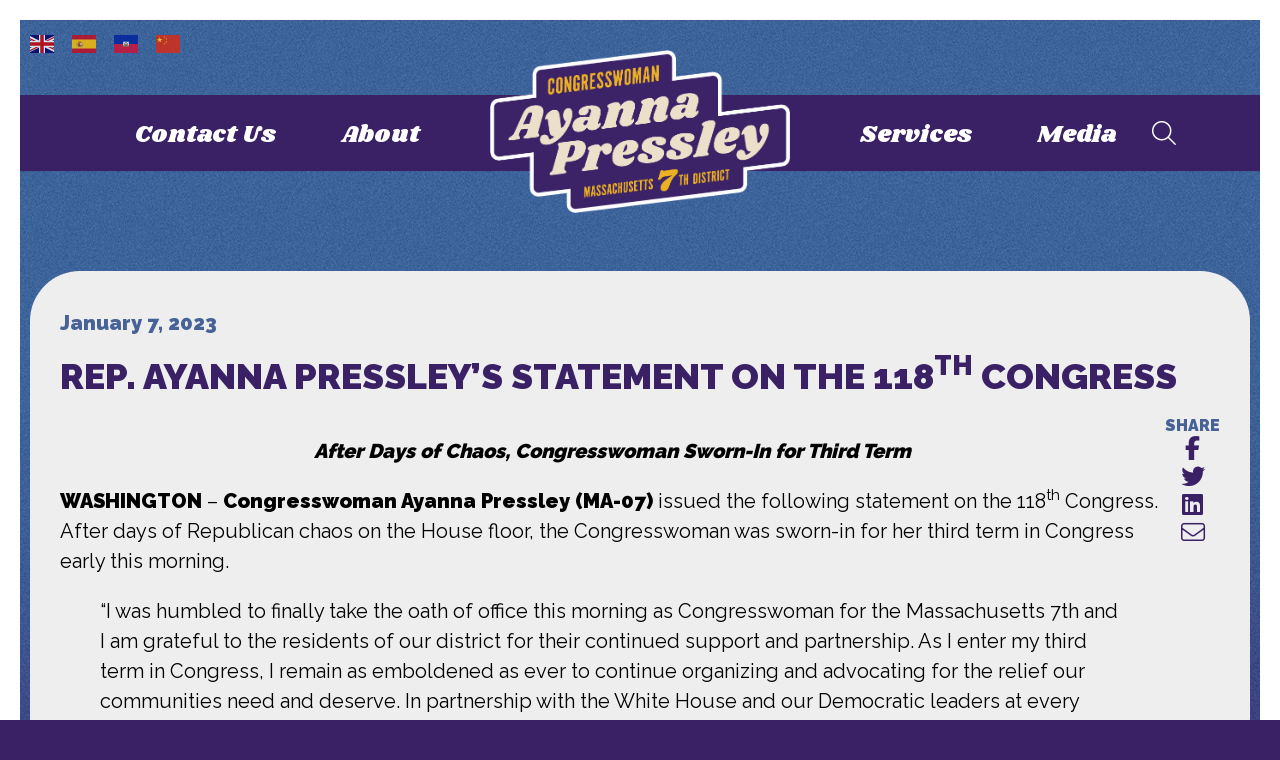

--- FILE ---
content_type: text/html; charset=UTF-8
request_url: https://pressley.house.gov/2023/01/07/rep-ayanna-pressleys-statement-on-the-118th-congress/
body_size: 11444
content:
<!DOCTYPE html>
<html lang="en-US">
    <head>
        <meta charset="UTF-8">
        <meta name="viewport" content="width=device-width, initial-scale=1"/>
        <link rel="pingback" href="https://pressley.house.gov/xmlrpc.php">
        <link rel="stylesheet" href="https://use.typekit.net/nuf4sqp.css">
        <link rel="preconnect" href="https://fonts.googleapis.com">
        <link rel="preconnect" href="https://fonts.gstatic.com" crossorigin>
        <link href="https://fonts.googleapis.com/css2?family=Raleway:wght@400;900&family=Shrikhand&display=swap" rel="stylesheet">
        <meta name='robots' content='index, follow, max-image-preview:large, max-snippet:-1, max-video-preview:-1' />

	<!-- This site is optimized with the Yoast SEO plugin v26.5 - https://yoast.com/wordpress/plugins/seo/ -->
	<title>Rep. Ayanna Pressley’s Statement on the 118th Congress - Ayanna Pressley</title>
	<link rel="canonical" href="https://pressley.house.gov/2023/01/07/rep-ayanna-pressleys-statement-on-the-118th-congress/" />
	<meta property="og:locale" content="en_US" />
	<meta property="og:type" content="article" />
	<meta property="og:title" content="Rep. Ayanna Pressley’s Statement on the 118th Congress - Ayanna Pressley" />
	<meta property="og:description" content="After Days of Chaos, Congresswoman Sworn-In for Third Term WASHINGTON&nbsp;– Congresswoman Ayanna Pressley (MA-07) issued the following statement on the..." />
	<meta property="og:url" content="https://pressley.house.gov/2023/01/07/rep-ayanna-pressleys-statement-on-the-118th-congress/" />
	<meta property="og:site_name" content="Ayanna Pressley" />
	<meta property="article:published_time" content="2023-01-07T16:19:08+00:00" />
	<meta property="article:modified_time" content="2023-01-07T16:19:27+00:00" />
	<meta property="og:image" content="https://pressley.house.gov/wp-content/uploads/2022/10/Image-1-5-1.jpg" />
	<meta property="og:image:width" content="1616" />
	<meta property="og:image:height" content="1080" />
	<meta property="og:image:type" content="image/jpeg" />
	<meta name="author" content="Ricardo Sanchez" />
	<meta name="twitter:card" content="summary_large_image" />
	<meta name="twitter:label1" content="Written by" />
	<meta name="twitter:data1" content="Ricardo Sanchez" />
	<meta name="twitter:label2" content="Est. reading time" />
	<meta name="twitter:data2" content="2 minutes" />
	<script type="application/ld+json" class="yoast-schema-graph">{"@context":"https://schema.org","@graph":[{"@type":"WebPage","@id":"https://pressley.house.gov/2023/01/07/rep-ayanna-pressleys-statement-on-the-118th-congress/","url":"https://pressley.house.gov/2023/01/07/rep-ayanna-pressleys-statement-on-the-118th-congress/","name":"Rep. Ayanna Pressley’s Statement on the 118th Congress - Ayanna Pressley","isPartOf":{"@id":"https://pressley.house.gov/#website"},"datePublished":"2023-01-07T16:19:08+00:00","dateModified":"2023-01-07T16:19:27+00:00","author":{"@id":"https://pressley.house.gov/#/schema/person/6040e8a5e007d18a9e0c2293678adc4f"},"breadcrumb":{"@id":"https://pressley.house.gov/2023/01/07/rep-ayanna-pressleys-statement-on-the-118th-congress/#breadcrumb"},"inLanguage":"en-US","potentialAction":[{"@type":"ReadAction","target":["https://pressley.house.gov/2023/01/07/rep-ayanna-pressleys-statement-on-the-118th-congress/"]}]},{"@type":"BreadcrumbList","@id":"https://pressley.house.gov/2023/01/07/rep-ayanna-pressleys-statement-on-the-118th-congress/#breadcrumb","itemListElement":[{"@type":"ListItem","position":1,"name":"Home","item":"https://pressley.house.gov/"},{"@type":"ListItem","position":2,"name":"Media","item":"https://admin-pressley.house.gov/news/"},{"@type":"ListItem","position":3,"name":"Rep. Ayanna Pressley’s Statement on the 118th Congress"}]},{"@type":"WebSite","@id":"https://pressley.house.gov/#website","url":"https://pressley.house.gov/","name":"Ayanna Pressley","description":"Congresswoman","potentialAction":[{"@type":"SearchAction","target":{"@type":"EntryPoint","urlTemplate":"https://pressley.house.gov/?s={search_term_string}"},"query-input":{"@type":"PropertyValueSpecification","valueRequired":true,"valueName":"search_term_string"}}],"inLanguage":"en-US"},{"@type":"Person","@id":"https://pressley.house.gov/#/schema/person/6040e8a5e007d18a9e0c2293678adc4f","name":"Ricardo Sanchez","image":{"@type":"ImageObject","inLanguage":"en-US","@id":"https://pressley.house.gov/#/schema/person/image/","url":"https://secure.gravatar.com/avatar/4a0e1996f6b8ebff395468112d6043615173e57df3bc7f25c107c5a537c9f904?s=96&d=mm&r=g","contentUrl":"https://secure.gravatar.com/avatar/4a0e1996f6b8ebff395468112d6043615173e57df3bc7f25c107c5a537c9f904?s=96&d=mm&r=g","caption":"Ricardo Sanchez"},"url":"https://pressley.house.gov/author/ricardo-sanchez/"}]}</script>
	<!-- / Yoast SEO plugin. -->


<link rel="alternate" type="application/rss+xml" title="Ayanna Pressley &raquo; Feed" href="https://pressley.house.gov/feed/" />
<link rel="alternate" title="oEmbed (JSON)" type="application/json+oembed" href="https://pressley.house.gov/wp-json/oembed/1.0/embed?url=https%3A%2F%2Fpressley.house.gov%2F2023%2F01%2F07%2Frep-ayanna-pressleys-statement-on-the-118th-congress%2F" />
<link rel="alternate" title="oEmbed (XML)" type="text/xml+oembed" href="https://pressley.house.gov/wp-json/oembed/1.0/embed?url=https%3A%2F%2Fpressley.house.gov%2F2023%2F01%2F07%2Frep-ayanna-pressleys-statement-on-the-118th-congress%2F&#038;format=xml" />
<style id='wp-img-auto-sizes-contain-inline-css' type='text/css'>
img:is([sizes=auto i],[sizes^="auto," i]){contain-intrinsic-size:3000px 1500px}
/*# sourceURL=wp-img-auto-sizes-contain-inline-css */
</style>
<link rel='stylesheet' id='sbi_styles-css' href='https://pressley.house.gov/wp-content/plugins/instagram-feed-pro/css/sbi-styles.min.css' type='text/css' media='all' />
<style id='wp-emoji-styles-inline-css' type='text/css'>

	img.wp-smiley, img.emoji {
		display: inline !important;
		border: none !important;
		box-shadow: none !important;
		height: 1em !important;
		width: 1em !important;
		margin: 0 0.07em !important;
		vertical-align: -0.1em !important;
		background: none !important;
		padding: 0 !important;
	}
/*# sourceURL=wp-emoji-styles-inline-css */
</style>
<style id='wp-block-library-inline-css' type='text/css'>
:root{--wp-block-synced-color:#7a00df;--wp-block-synced-color--rgb:122,0,223;--wp-bound-block-color:var(--wp-block-synced-color);--wp-editor-canvas-background:#ddd;--wp-admin-theme-color:#007cba;--wp-admin-theme-color--rgb:0,124,186;--wp-admin-theme-color-darker-10:#006ba1;--wp-admin-theme-color-darker-10--rgb:0,107,160.5;--wp-admin-theme-color-darker-20:#005a87;--wp-admin-theme-color-darker-20--rgb:0,90,135;--wp-admin-border-width-focus:2px}@media (min-resolution:192dpi){:root{--wp-admin-border-width-focus:1.5px}}.wp-element-button{cursor:pointer}:root .has-very-light-gray-background-color{background-color:#eee}:root .has-very-dark-gray-background-color{background-color:#313131}:root .has-very-light-gray-color{color:#eee}:root .has-very-dark-gray-color{color:#313131}:root .has-vivid-green-cyan-to-vivid-cyan-blue-gradient-background{background:linear-gradient(135deg,#00d084,#0693e3)}:root .has-purple-crush-gradient-background{background:linear-gradient(135deg,#34e2e4,#4721fb 50%,#ab1dfe)}:root .has-hazy-dawn-gradient-background{background:linear-gradient(135deg,#faaca8,#dad0ec)}:root .has-subdued-olive-gradient-background{background:linear-gradient(135deg,#fafae1,#67a671)}:root .has-atomic-cream-gradient-background{background:linear-gradient(135deg,#fdd79a,#004a59)}:root .has-nightshade-gradient-background{background:linear-gradient(135deg,#330968,#31cdcf)}:root .has-midnight-gradient-background{background:linear-gradient(135deg,#020381,#2874fc)}:root{--wp--preset--font-size--normal:16px;--wp--preset--font-size--huge:42px}.has-regular-font-size{font-size:1em}.has-larger-font-size{font-size:2.625em}.has-normal-font-size{font-size:var(--wp--preset--font-size--normal)}.has-huge-font-size{font-size:var(--wp--preset--font-size--huge)}.has-text-align-center{text-align:center}.has-text-align-left{text-align:left}.has-text-align-right{text-align:right}.has-fit-text{white-space:nowrap!important}#end-resizable-editor-section{display:none}.aligncenter{clear:both}.items-justified-left{justify-content:flex-start}.items-justified-center{justify-content:center}.items-justified-right{justify-content:flex-end}.items-justified-space-between{justify-content:space-between}.screen-reader-text{border:0;clip-path:inset(50%);height:1px;margin:-1px;overflow:hidden;padding:0;position:absolute;width:1px;word-wrap:normal!important}.screen-reader-text:focus{background-color:#ddd;clip-path:none;color:#444;display:block;font-size:1em;height:auto;left:5px;line-height:normal;padding:15px 23px 14px;text-decoration:none;top:5px;width:auto;z-index:100000}html :where(.has-border-color){border-style:solid}html :where([style*=border-top-color]){border-top-style:solid}html :where([style*=border-right-color]){border-right-style:solid}html :where([style*=border-bottom-color]){border-bottom-style:solid}html :where([style*=border-left-color]){border-left-style:solid}html :where([style*=border-width]){border-style:solid}html :where([style*=border-top-width]){border-top-style:solid}html :where([style*=border-right-width]){border-right-style:solid}html :where([style*=border-bottom-width]){border-bottom-style:solid}html :where([style*=border-left-width]){border-left-style:solid}html :where(img[class*=wp-image-]){height:auto;max-width:100%}:where(figure){margin:0 0 1em}html :where(.is-position-sticky){--wp-admin--admin-bar--position-offset:var(--wp-admin--admin-bar--height,0px)}@media screen and (max-width:600px){html :where(.is-position-sticky){--wp-admin--admin-bar--position-offset:0px}}

/*# sourceURL=wp-block-library-inline-css */
</style><style id='global-styles-inline-css' type='text/css'>
:root{--wp--preset--aspect-ratio--square: 1;--wp--preset--aspect-ratio--4-3: 4/3;--wp--preset--aspect-ratio--3-4: 3/4;--wp--preset--aspect-ratio--3-2: 3/2;--wp--preset--aspect-ratio--2-3: 2/3;--wp--preset--aspect-ratio--16-9: 16/9;--wp--preset--aspect-ratio--9-16: 9/16;--wp--preset--color--black: #000000;--wp--preset--color--cyan-bluish-gray: #abb8c3;--wp--preset--color--white: #ffffff;--wp--preset--color--pale-pink: #f78da7;--wp--preset--color--vivid-red: #cf2e2e;--wp--preset--color--luminous-vivid-orange: #ff6900;--wp--preset--color--luminous-vivid-amber: #fcb900;--wp--preset--color--light-green-cyan: #7bdcb5;--wp--preset--color--vivid-green-cyan: #00d084;--wp--preset--color--pale-cyan-blue: #8ed1fc;--wp--preset--color--vivid-cyan-blue: #0693e3;--wp--preset--color--vivid-purple: #9b51e0;--wp--preset--gradient--vivid-cyan-blue-to-vivid-purple: linear-gradient(135deg,rgb(6,147,227) 0%,rgb(155,81,224) 100%);--wp--preset--gradient--light-green-cyan-to-vivid-green-cyan: linear-gradient(135deg,rgb(122,220,180) 0%,rgb(0,208,130) 100%);--wp--preset--gradient--luminous-vivid-amber-to-luminous-vivid-orange: linear-gradient(135deg,rgb(252,185,0) 0%,rgb(255,105,0) 100%);--wp--preset--gradient--luminous-vivid-orange-to-vivid-red: linear-gradient(135deg,rgb(255,105,0) 0%,rgb(207,46,46) 100%);--wp--preset--gradient--very-light-gray-to-cyan-bluish-gray: linear-gradient(135deg,rgb(238,238,238) 0%,rgb(169,184,195) 100%);--wp--preset--gradient--cool-to-warm-spectrum: linear-gradient(135deg,rgb(74,234,220) 0%,rgb(151,120,209) 20%,rgb(207,42,186) 40%,rgb(238,44,130) 60%,rgb(251,105,98) 80%,rgb(254,248,76) 100%);--wp--preset--gradient--blush-light-purple: linear-gradient(135deg,rgb(255,206,236) 0%,rgb(152,150,240) 100%);--wp--preset--gradient--blush-bordeaux: linear-gradient(135deg,rgb(254,205,165) 0%,rgb(254,45,45) 50%,rgb(107,0,62) 100%);--wp--preset--gradient--luminous-dusk: linear-gradient(135deg,rgb(255,203,112) 0%,rgb(199,81,192) 50%,rgb(65,88,208) 100%);--wp--preset--gradient--pale-ocean: linear-gradient(135deg,rgb(255,245,203) 0%,rgb(182,227,212) 50%,rgb(51,167,181) 100%);--wp--preset--gradient--electric-grass: linear-gradient(135deg,rgb(202,248,128) 0%,rgb(113,206,126) 100%);--wp--preset--gradient--midnight: linear-gradient(135deg,rgb(2,3,129) 0%,rgb(40,116,252) 100%);--wp--preset--font-size--small: 13px;--wp--preset--font-size--medium: 20px;--wp--preset--font-size--large: 36px;--wp--preset--font-size--x-large: 42px;--wp--preset--spacing--20: 0.44rem;--wp--preset--spacing--30: 0.67rem;--wp--preset--spacing--40: 1rem;--wp--preset--spacing--50: 1.5rem;--wp--preset--spacing--60: 2.25rem;--wp--preset--spacing--70: 3.38rem;--wp--preset--spacing--80: 5.06rem;--wp--preset--shadow--natural: 6px 6px 9px rgba(0, 0, 0, 0.2);--wp--preset--shadow--deep: 12px 12px 50px rgba(0, 0, 0, 0.4);--wp--preset--shadow--sharp: 6px 6px 0px rgba(0, 0, 0, 0.2);--wp--preset--shadow--outlined: 6px 6px 0px -3px rgb(255, 255, 255), 6px 6px rgb(0, 0, 0);--wp--preset--shadow--crisp: 6px 6px 0px rgb(0, 0, 0);}:where(.is-layout-flex){gap: 0.5em;}:where(.is-layout-grid){gap: 0.5em;}body .is-layout-flex{display: flex;}.is-layout-flex{flex-wrap: wrap;align-items: center;}.is-layout-flex > :is(*, div){margin: 0;}body .is-layout-grid{display: grid;}.is-layout-grid > :is(*, div){margin: 0;}:where(.wp-block-columns.is-layout-flex){gap: 2em;}:where(.wp-block-columns.is-layout-grid){gap: 2em;}:where(.wp-block-post-template.is-layout-flex){gap: 1.25em;}:where(.wp-block-post-template.is-layout-grid){gap: 1.25em;}.has-black-color{color: var(--wp--preset--color--black) !important;}.has-cyan-bluish-gray-color{color: var(--wp--preset--color--cyan-bluish-gray) !important;}.has-white-color{color: var(--wp--preset--color--white) !important;}.has-pale-pink-color{color: var(--wp--preset--color--pale-pink) !important;}.has-vivid-red-color{color: var(--wp--preset--color--vivid-red) !important;}.has-luminous-vivid-orange-color{color: var(--wp--preset--color--luminous-vivid-orange) !important;}.has-luminous-vivid-amber-color{color: var(--wp--preset--color--luminous-vivid-amber) !important;}.has-light-green-cyan-color{color: var(--wp--preset--color--light-green-cyan) !important;}.has-vivid-green-cyan-color{color: var(--wp--preset--color--vivid-green-cyan) !important;}.has-pale-cyan-blue-color{color: var(--wp--preset--color--pale-cyan-blue) !important;}.has-vivid-cyan-blue-color{color: var(--wp--preset--color--vivid-cyan-blue) !important;}.has-vivid-purple-color{color: var(--wp--preset--color--vivid-purple) !important;}.has-black-background-color{background-color: var(--wp--preset--color--black) !important;}.has-cyan-bluish-gray-background-color{background-color: var(--wp--preset--color--cyan-bluish-gray) !important;}.has-white-background-color{background-color: var(--wp--preset--color--white) !important;}.has-pale-pink-background-color{background-color: var(--wp--preset--color--pale-pink) !important;}.has-vivid-red-background-color{background-color: var(--wp--preset--color--vivid-red) !important;}.has-luminous-vivid-orange-background-color{background-color: var(--wp--preset--color--luminous-vivid-orange) !important;}.has-luminous-vivid-amber-background-color{background-color: var(--wp--preset--color--luminous-vivid-amber) !important;}.has-light-green-cyan-background-color{background-color: var(--wp--preset--color--light-green-cyan) !important;}.has-vivid-green-cyan-background-color{background-color: var(--wp--preset--color--vivid-green-cyan) !important;}.has-pale-cyan-blue-background-color{background-color: var(--wp--preset--color--pale-cyan-blue) !important;}.has-vivid-cyan-blue-background-color{background-color: var(--wp--preset--color--vivid-cyan-blue) !important;}.has-vivid-purple-background-color{background-color: var(--wp--preset--color--vivid-purple) !important;}.has-black-border-color{border-color: var(--wp--preset--color--black) !important;}.has-cyan-bluish-gray-border-color{border-color: var(--wp--preset--color--cyan-bluish-gray) !important;}.has-white-border-color{border-color: var(--wp--preset--color--white) !important;}.has-pale-pink-border-color{border-color: var(--wp--preset--color--pale-pink) !important;}.has-vivid-red-border-color{border-color: var(--wp--preset--color--vivid-red) !important;}.has-luminous-vivid-orange-border-color{border-color: var(--wp--preset--color--luminous-vivid-orange) !important;}.has-luminous-vivid-amber-border-color{border-color: var(--wp--preset--color--luminous-vivid-amber) !important;}.has-light-green-cyan-border-color{border-color: var(--wp--preset--color--light-green-cyan) !important;}.has-vivid-green-cyan-border-color{border-color: var(--wp--preset--color--vivid-green-cyan) !important;}.has-pale-cyan-blue-border-color{border-color: var(--wp--preset--color--pale-cyan-blue) !important;}.has-vivid-cyan-blue-border-color{border-color: var(--wp--preset--color--vivid-cyan-blue) !important;}.has-vivid-purple-border-color{border-color: var(--wp--preset--color--vivid-purple) !important;}.has-vivid-cyan-blue-to-vivid-purple-gradient-background{background: var(--wp--preset--gradient--vivid-cyan-blue-to-vivid-purple) !important;}.has-light-green-cyan-to-vivid-green-cyan-gradient-background{background: var(--wp--preset--gradient--light-green-cyan-to-vivid-green-cyan) !important;}.has-luminous-vivid-amber-to-luminous-vivid-orange-gradient-background{background: var(--wp--preset--gradient--luminous-vivid-amber-to-luminous-vivid-orange) !important;}.has-luminous-vivid-orange-to-vivid-red-gradient-background{background: var(--wp--preset--gradient--luminous-vivid-orange-to-vivid-red) !important;}.has-very-light-gray-to-cyan-bluish-gray-gradient-background{background: var(--wp--preset--gradient--very-light-gray-to-cyan-bluish-gray) !important;}.has-cool-to-warm-spectrum-gradient-background{background: var(--wp--preset--gradient--cool-to-warm-spectrum) !important;}.has-blush-light-purple-gradient-background{background: var(--wp--preset--gradient--blush-light-purple) !important;}.has-blush-bordeaux-gradient-background{background: var(--wp--preset--gradient--blush-bordeaux) !important;}.has-luminous-dusk-gradient-background{background: var(--wp--preset--gradient--luminous-dusk) !important;}.has-pale-ocean-gradient-background{background: var(--wp--preset--gradient--pale-ocean) !important;}.has-electric-grass-gradient-background{background: var(--wp--preset--gradient--electric-grass) !important;}.has-midnight-gradient-background{background: var(--wp--preset--gradient--midnight) !important;}.has-small-font-size{font-size: var(--wp--preset--font-size--small) !important;}.has-medium-font-size{font-size: var(--wp--preset--font-size--medium) !important;}.has-large-font-size{font-size: var(--wp--preset--font-size--large) !important;}.has-x-large-font-size{font-size: var(--wp--preset--font-size--x-large) !important;}
/*# sourceURL=global-styles-inline-css */
</style>

<style id='classic-theme-styles-inline-css' type='text/css'>
/*! This file is auto-generated */
.wp-block-button__link{color:#fff;background-color:#32373c;border-radius:9999px;box-shadow:none;text-decoration:none;padding:calc(.667em + 2px) calc(1.333em + 2px);font-size:1.125em}.wp-block-file__button{background:#32373c;color:#fff;text-decoration:none}
/*# sourceURL=/wp-includes/css/classic-themes.min.css */
</style>
<link rel='stylesheet' id='wp-components-css' href='https://pressley.house.gov/wp-includes/css/dist/components/style.min.css' type='text/css' media='all' />
<link rel='stylesheet' id='wp-preferences-css' href='https://pressley.house.gov/wp-includes/css/dist/preferences/style.min.css' type='text/css' media='all' />
<link rel='stylesheet' id='wp-block-editor-css' href='https://pressley.house.gov/wp-includes/css/dist/block-editor/style.min.css' type='text/css' media='all' />
<link rel='stylesheet' id='popup-maker-block-library-style-css' href='https://pressley.house.gov/wp-content/plugins/popup-maker/dist/packages/block-library-style.css' type='text/css' media='all' />
<link rel='stylesheet' id='ctf_styles-css' href='https://pressley.house.gov/wp-content/plugins/custom-twitter-feeds-pro/css/ctf-styles.min.css' type='text/css' media='all' />
<link rel='stylesheet' id='cff-css' href='https://pressley.house.gov/wp-content/plugins/custom-facebook-feed-pro/assets/css/cff-style.min.css' type='text/css' media='all' />
<link rel='stylesheet' id='main-css' href='https://pressley.house.gov/wp-content/themes/ayanna-pressley/dist/css/style.min.css' type='text/css' media='all' />
<link rel='stylesheet' id='wp-pagenavi-css' href='https://pressley.house.gov/wp-content/plugins/wp-pagenavi/pagenavi-css.css' type='text/css' media='all' />
<link rel='stylesheet' id='wp-block-paragraph-css' href='https://pressley.house.gov/wp-includes/blocks/paragraph/style.min.css' type='text/css' media='all' />
<link rel='stylesheet' id='wp-block-quote-css' href='https://pressley.house.gov/wp-includes/blocks/quote/style.min.css' type='text/css' media='all' />
<script type="text/javascript" src="https://pressley.house.gov/wp-includes/js/jquery/jquery.min.js" id="jquery-core-js"></script>
<script type="text/javascript" src="https://pressley.house.gov/wp-includes/js/jquery/jquery-migrate.min.js" id="jquery-migrate-js"></script>
<link rel="https://api.w.org/" href="https://pressley.house.gov/wp-json/" /><link rel="alternate" title="JSON" type="application/json" href="https://pressley.house.gov/wp-json/wp/v2/posts/1811" /><link rel="EditURI" type="application/rsd+xml" title="RSD" href="https://pressley.house.gov/xmlrpc.php?rsd" />
<meta name="generator" content="WordPress 6.9" />
<link rel='shortlink' href='https://pressley.house.gov/?p=1811' />
<!-- Custom Facebook Feed JS vars -->
<script type="text/javascript">
var cffsiteurl = "https://pressley.house.gov/wp-content/plugins";
var cffajaxurl = "https://pressley.house.gov/wp-admin/admin-ajax.php";


var cfflinkhashtags = "false";
</script>
<link rel="icon" href="https://pressley.house.gov/wp-content/uploads/2022/05/cropped-fav-32x32.png" sizes="32x32" />
<link rel="icon" href="https://pressley.house.gov/wp-content/uploads/2022/05/cropped-fav-192x192.png" sizes="192x192" />
<link rel="apple-touch-icon" href="https://pressley.house.gov/wp-content/uploads/2022/05/cropped-fav-180x180.png" />
<meta name="msapplication-TileImage" content="https://pressley.house.gov/wp-content/uploads/2022/05/cropped-fav-270x270.png" />
		<style type="text/css" id="wp-custom-css">
			.pum-theme-1449 .pum-content{
		font-size: 1.25rem;
    background-color: #eee;
    color: #000;
    border-radius: 3.125rem;

	padding: 2rem;
}
.pum-theme-1449 .pum-content i{
		font-size: 2rem;
	margin: .25em;
}

.pum-theme-1449 .pum-content p:nth-child(2){
		font-size: 2rem;
	font-family:Shrikhand,cursive;
	margin: .25em;
}

.pum-theme-1449 .pum-content + .pum-close{
	font-size: 2rem;
}

.page-template-homepage #social .social-post>div .ctf-author-box{
	margin-bottom: 0;
}

.page-template-homepage #social.ctf-tweet-actions,.page-template-homepage #social .ctf-tweet-content {
	margin-left: 0;
}

.pagebody .content .container{
	background-color: #eee;
}

.postpage .content .container .post p, .page-template-homepage #news .container .posts .post p{
 line-height:1.5;
}

#ctf .ctf-author-avatar, #ctf_lightbox .ctf-author-avatar{
	width: auto !important;
	overflow: visible;
}

.page-template-issues .content .container:last-child h1{
	color: #fafafa;
}

.postpage .content .container {
    background-color: #765d98;
    background-image: linear-gradient(180deg,#765d98,#7E67A2);
}

.sub-menu .sub-menu{
	opacity: 0 !important;
	pointer-events: none !important;
	top: 0 !important;
	left: 100% !important;
		border: 1px solid #faaf43;
}

@media screen and (max-width: 1080px) {
	.sub-menu .sub-menu{
	top: 100% !important;
	left: 2em !important;
		right: 2em !important;
		width: calc(100% - 4em) !important;
}
}

#header .container .menu  .sub-menu .menu-item-has-children:focus .sub-menu, #header .container .menu  .sub-menu .menu-item-has-children:focus-within .sub-menu, #header .container .menu  .sub-menu .menu-item-has-children:hover .sub-menu  {
	opacity: 1 !important;
	pointer-events: all !important;
}

.social li a svg{
	width: auto;
	height: .9em;
	display: block;
}
.social li a svg path{
	fill: #fff;
	transition: .3s all;
}

.social li a:hover svg path, .social li a:focus svg path{
	fill: #faaf43;
}


body{
	  --wp--preset--font-size--small: 1.7625rem;
    --wp--preset--font-size--medium: 1.25rem;
    --wp--preset--font-size--large: 2.25rem;
    --wp--preset--font-size--x-large: 2.625rem;
}		</style>
		    </head>
    <body class="wp-singular post-template-default single single-post postid-1811 single-format-standard wp-theme-ayanna-pressley">
        <a href="#main" class="sr">Skip to Main</a>
        
        <div class = "page-wrap">
            <header id = "header">
                <div class="container mobile">
                    <h1 class = "logo">
                        <a href="https://pressley.house.gov"><img src="https://pressley.house.gov/wp-content/themes/ayanna-pressley/dist/img/logo.png" alt="Ayanna Pressley"></a>
                    </h1>
                    <a class="menu-toggle"><i class="fal fa-bars"></i><span class="sr">Menu</span></a>
                </div>
                <div class="container menu-wrap">
                    <a class="menu-toggle"><i class="fal fa-times"></i><span class="sr">Menu</span></a>
                    <h1 class = "logo">
                        <a href="https://pressley.house.gov"><img src="https://pressley.house.gov/wp-content/themes/ayanna-pressley/dist/img/logo.png" alt="Ayanna Pressley"></a>
                    </h1>
                    <div class="menu">
                    <ul id="menu-nav-left" class="nav"><li id="menu-item-51" class="menu-item menu-item-type-post_type menu-item-object-page menu-item-has-children menu-item-51"><a href="https://pressley.house.gov/contact-us/">Contact Us</a>
<ul class="sub-menu">
	<li id="menu-item-1493" class="menu-item menu-item-type-post_type menu-item-object-page menu-item-1493"><a href="https://pressley.house.gov/help-federal-agency/">Casework Request</a></li>
	<li id="menu-item-989" class="menu-item menu-item-type-post_type menu-item-object-page menu-item-989"><a href="https://pressley.house.gov/contact-us/">Email</a></li>
	<li id="menu-item-991" class="menu-item menu-item-type-post_type menu-item-object-page menu-item-991"><a href="https://pressley.house.gov/newsletter-subscribe/">Newsletter Subscribe</a></li>
	<li id="menu-item-1324" class="menu-item menu-item-type-post_type menu-item-object-page menu-item-1324"><a href="https://pressley.house.gov/scheduling-request/">Scheduling Request</a></li>
</ul>
</li>
<li id="menu-item-52" class="menu-item menu-item-type-post_type menu-item-object-page menu-item-has-children menu-item-52"><a href="https://pressley.house.gov/about/">About</a>
<ul class="sub-menu">
	<li id="menu-item-985" class="menu-item menu-item-type-post_type menu-item-object-page menu-item-has-children menu-item-985"><a href="https://pressley.house.gov/committees-and-caucuses/">Committees and Caucuses</a>
	<ul class="sub-menu">
		<li id="menu-item-3231" class="menu-item menu-item-type-post_type menu-item-object-page menu-item-3231"><a href="https://pressley.house.gov/about/pro-choice-caucus-know-your-rights-resources/">Pro-Choice Caucus</a></li>
		<li id="menu-item-3223" class="menu-item menu-item-type-post_type menu-item-object-page menu-item-3223"><a href="https://pressley.house.gov/haiti/">Haiti Caucus</a></li>
	</ul>
</li>
	<li id="menu-item-986" class="menu-item menu-item-type-post_type menu-item-object-page menu-item-986"><a href="https://pressley.house.gov/our-district/">Our District</a></li>
	<li id="menu-item-987" class="menu-item menu-item-type-post_type menu-item-object-page menu-item-987"><a href="https://pressley.house.gov/votes-and-legislation/">Votes and Legislation</a></li>
</ul>
</li>
</ul>                    </div>
                    <div class="menu">
                        <ul id="menu-nav-right" class="nav"><li id="menu-item-53" class="menu-item menu-item-type-post_type menu-item-object-page menu-item-has-children menu-item-53"><a href="https://pressley.house.gov/services/">Services</a>
<ul class="sub-menu">
	<li id="menu-item-927" class="menu-item menu-item-type-post_type menu-item-object-page menu-item-927"><a href="https://pressley.house.gov/help-federal-agency/">Help with a Federal Agency</a></li>
	<li id="menu-item-1416" class="menu-item menu-item-type-post_type menu-item-object-page menu-item-1416"><a href="https://pressley.house.gov/art-competition/">Art Competition</a></li>
	<li id="menu-item-924" class="menu-item menu-item-type-post_type menu-item-object-page menu-item-924"><a href="https://pressley.house.gov/commendations-and-greetings/">Commendations and Greetings</a></li>
	<li id="menu-item-925" class="menu-item menu-item-type-post_type menu-item-object-page menu-item-925"><a href="https://pressley.house.gov/flags/">Flag Requests</a></li>
	<li id="menu-item-926" class="menu-item menu-item-type-post_type menu-item-object-page menu-item-926"><a href="https://pressley.house.gov/grant-applicants/">Grant Applicants</a></li>
	<li id="menu-item-928" class="menu-item menu-item-type-post_type menu-item-object-page menu-item-928"><a href="https://pressley.house.gov/internships/">Internships</a></li>
	<li id="menu-item-929" class="menu-item menu-item-type-post_type menu-item-object-page menu-item-929"><a href="https://pressley.house.gov/military-academy-nominations/">Military Academy Nominations</a></li>
	<li id="menu-item-930" class="menu-item menu-item-type-post_type menu-item-object-page menu-item-930"><a href="https://pressley.house.gov/tours-and-tickets/">Tours and Tickets</a></li>
	<li id="menu-item-931" class="menu-item menu-item-type-post_type menu-item-object-page menu-item-931"><a href="https://pressley.house.gov/careers/">Careers</a></li>
	<li id="menu-item-1638" class="menu-item menu-item-type-post_type menu-item-object-page menu-item-1638"><a href="https://pressley.house.gov/community-project-funding/">Community Project Funding</a></li>
	<li id="menu-item-947" class="menu-item menu-item-type-post_type menu-item-object-page menu-item-947"><a href="https://pressley.house.gov/book-requests/">Book Requests</a></li>
	<li id="menu-item-948" class="menu-item menu-item-type-post_type menu-item-object-page menu-item-948"><a href="https://pressley.house.gov/appropriations-request-form/">Appropriations Requests</a></li>
	<li id="menu-item-949" class="menu-item menu-item-type-post_type menu-item-object-page menu-item-949"><a href="https://pressley.house.gov/surface-transportation-requests/">Surface Transportation Reauthorization Process</a></li>
	<li id="menu-item-3233" class="menu-item menu-item-type-post_type menu-item-object-page menu-item-3233"><a href="https://pressley.house.gov/about/pro-choice-caucus-know-your-rights-resources/">Know Your Rights &#038; Access Care</a></li>
	<li id="menu-item-3306" class="menu-item menu-item-type-post_type menu-item-object-page menu-item-3306"><a href="https://pressley.house.gov/inauguration-tickets/">Inauguration Tickets </a></li>
</ul>
</li>
<li id="menu-item-54" class="menu-item menu-item-type-post_type menu-item-object-page current_page_parent menu-item-has-children menu-item-54"><a href="https://pressley.house.gov/news/">Media</a>
<ul class="sub-menu">
	<li id="menu-item-899" class="menu-item menu-item-type-taxonomy menu-item-object-category current-post-ancestor current-menu-parent current-post-parent menu-item-899"><a href="https://pressley.house.gov/category/press-releases/">Press Releases</a></li>
	<li id="menu-item-1234" class="menu-item menu-item-type-taxonomy menu-item-object-category menu-item-1234"><a href="https://pressley.house.gov/category/congress_in_the_news/">In The News</a></li>
	<li id="menu-item-1334" class="menu-item menu-item-type-post_type menu-item-object-page menu-item-1334"><a href="https://pressley.house.gov/press-kit/">Press Kit</a></li>
</ul>
</li>
</ul>                        <a href="https://pressley.house.gov/search">
                            <span class="sr">Search</span>
                            <i class="fal fa-search"></i>
                        </a>
                    </div>
                </div>
                <div id="translate-float"><div class="gtranslate_wrapper" id="gt-wrapper-72670645"></div></div>
            </header>
			<main id="main" class="pagebody singlenews">
			<section class = "content" >
				<div class = "container">
					<p class="date">January 7, 2023</p>
					<h1><strong>Rep. Ayanna Pressley’s Statement on the 118<sup>th</sup> Congress</strong></h1>
					<div class="wrap">
						<div class="bodytext">
							
<p class="has-text-align-center"data-style="font-size:26px"><strong><em>After Days of Chaos, Congresswoman Sworn-In for Third Term</em></strong><strong><em></em></strong></p>



<p><strong>WASHINGTON</strong>&nbsp;– <strong>Congresswoman Ayanna Pressley (MA-07)</strong> issued the following statement on the 118<sup>th</sup> Congress. After days of Republican chaos on the House floor, the Congresswoman was sworn-in for her third term in Congress early this morning.</p>



<blockquote class="wp-block-quote is-layout-flow wp-block-quote-is-layout-flow">
<p>“I was humbled to finally take the oath of office this morning as Congresswoman for the Massachusetts 7th and I am grateful to the residents of our district for their continued support and partnership. As I enter my third term in Congress, I remain as emboldened as ever to continue organizing and advocating for the relief our communities need and deserve. In partnership with the White House and our Democratic leaders at every level of government, we must govern like lives depend on it, because they do.</p>



<p>“The chaos and confusion we saw from House Republicans in the first few days of the 118<sup>th</sup> Congress make plain that Republicans are unfit to govern. While Republicans continue to demonstrate their contempt for the people and push their politics of fear, hate, and insurrection, it speaks volumes about the state of their party that their nominee for Speaker—who himself is an insurrectionist who has enabled white supremacists in his party—would fold to an extremist faction intent on undermining our very democracy.</p>



<p>“Democrats have a clear mandate for the next two years to continue standing on the side of the people and showing the public what is possible when we advance meaningful policies that save lives and protect our most vulnerable communities. I look forward to working with Democratic Leadership to do just that, and I will continue partnering with the Biden-Harris Administration on a bold executive action agenda that centers the people.”</p>
</blockquote>



<p class="has-text-align-center"><strong>###</strong><strong></strong></p>
							
							<div class="btns">
								<a href="https://pressley.house.gov/news" class="btn">Back to News</a>
								<a href="https://pressley.house.gov/2023/01/06/pressley-statement-on-two-year-anniversary-of-january-6th-insurrection/" class="btn">Next Article</a>
							</div>
						</div>
						<div class = "share">
							<span>Share</span> 
							<a href = "https://www.facebook.com/sharer/sharer.php?u=https://pressley.house.gov/2023/01/07/rep-ayanna-pressleys-statement-on-the-118th-congress/" class = "share-facebook">
								<i class = "fab fa-facebook-f"></i>
								<span class = "sr">Facebook</span>
							</a>
							<a href = "https://twitter.com/intent/tweet?url=https://pressley.house.gov/2023/01/07/rep-ayanna-pressleys-statement-on-the-118th-congress/" class = "share-twitter">
								<i class = "fab fa-twitter"></i>
								<span class = "sr">Twitter</span>
							</a>
							<a href = "https://www.linkedin.com/sharing/share-offsite/?url=https://pressley.house.gov/2023/01/07/rep-ayanna-pressleys-statement-on-the-118th-congress/" class = "share-twitter">
								<i class = "fab fa-linkedin"></i>
								<span class = "sr">LinkedIn</span>
							</a>

							<a href = "mailto:?subject=<strong>Rep. Ayanna Pressley’s Statement on the 118<sup>th</sup> Congress</strong>&amp;body=https://pressley.house.gov/2023/01/07/rep-ayanna-pressleys-statement-on-the-118th-congress/" target = "_blank">
								<i class = "fal fa-envelope"></i>
								<span class = "sr">Email</span>
							</a>
						</div>
					</div>
				</div>
			</section> 
		</main>
	

    <footer id = "footer">
        <div class="container">
            <div class="wrap">
                <a href="https://pressley.house.gov" class="logo"><img src="https://pressley.house.gov/wp-content/themes/ayanna-pressley/dist/img/logo.png" alt="Ayanna Pressley"></a>
                                <div class="location">
                    <h2>Office Locations</h2>                    <p class="name">Washington DC Office</p>
                    <p>402 Cannon HOB<br />
Washington, DC 20515</p>
                    <p>Phone (202) 225-5111<br />
Fax (202) 225-9322</p>
                </div>
                                <div class="location">
                    <div class="spacer">&nbsp;</div>                    <p class="name">District Office</p>
                    <p>50 Redfield Street<br />
Suite 302<br />
Boston, MA 02122</p>
                    <p>Phone (617) 850-0040<br />
Fax (202) 225-9322</p>
                </div>
                            </div>
            <div class="wrap">
                <div class="col">
                    <ul id="menu-footer-1" class="nav"><li id="menu-item-60" class="menu-item menu-item-type-post_type menu-item-object-page menu-item-has-children menu-item-60"><a href="https://pressley.house.gov/about/">About</a>
<ul class="sub-menu">
	<li id="menu-item-983" class="menu-item menu-item-type-post_type menu-item-object-page menu-item-983"><a href="https://pressley.house.gov/committees-and-caucuses/">Committees and Caucuses</a></li>
	<li id="menu-item-982" class="menu-item menu-item-type-post_type menu-item-object-page menu-item-982"><a href="https://pressley.house.gov/our-district/">Our District</a></li>
	<li id="menu-item-984" class="menu-item menu-item-type-post_type menu-item-object-page menu-item-984"><a href="https://pressley.house.gov/votes-and-legislation/">Votes and Legislation</a></li>
</ul>
</li>
</ul>                    <ul class = 'social'>
                        <li><a href = 'https://bsky.app/profile/pressley.house.gov' target = '_blank' rel="noopener noreferrer"><span class = 'sr'>Bluesky</span>
							<svg xmlns="http://www.w3.org/2000/svg" viewBox="0 0 512 512">><path d="M111.8 62.2C170.2 105.9 233 194.7 256 242.4c23-47.6 85.8-136.4 144.2-180.2c42.1-31.6 110.3-56 110.3 21.8c0 15.5-8.9 130.5-14.1 149.2C478.2 298 412 314.6 353.1 304.5c102.9 17.5 129.1 75.5 72.5 133.5c-107.4 110.2-154.3-27.6-166.3-62.9l0 0c-1.7-4.9-2.6-7.8-3.3-7.8s-1.6 3-3.3 7.8l0 0c-12 35.3-59 173.1-166.3 62.9c-56.5-58-30.4-116 72.5-133.5C100 314.6 33.8 298 15.7 233.1C10.4 214.4 1.5 99.4 1.5 83.9c0-77.8 68.2-53.4 110.3-21.8z"/></svg>
						</a></li>
                        <li><a href = 'http://instagram.com/RepAyannaPressley' target = '_blank' rel="noopener noreferrer"><span class = 'sr'>Instagram</span><i class = 'fab fa-instagram'></i></a></li>
                        <li><a href = 'http://twitter.com/RepPressley' target = '_blank' rel="noopener noreferrer"><span class = 'sr'>Twitter</span><i class = 'fab fa-twitter'></i></a></li>
                        <li><a href = 'http://www.facebook.com/RepAyannaPressley' target = '_blank' rel="noopener noreferrer"><span class = 'sr'>Facebook</span><i class = 'fab fa-facebook-square'></i></a></li>
                        <li><a href = 'https://www.youtube.com/channel/UCkhjut8oXdxN7HGg5eRT9Fw' target = '_blank' rel="noopener noreferrer"><span class = 'sr'>Youtube</span><i class = 'fab fa-youtube'></i></a></li>
                    </ul>
                </div>
                <div class="col">
                    <ul id="menu-footer-2" class="nav"><li id="menu-item-105" class="menu-item menu-item-type-post_type menu-item-object-page menu-item-has-children menu-item-105"><a href="https://pressley.house.gov/issues/">Issues &#038; Legislation</a>
<ul class="sub-menu">
	<li id="menu-item-907" class="menu-item menu-item-type-post_type menu-item-object-page menu-item-907"><a href="https://pressley.house.gov/congress/">Congress</a></li>
	<li id="menu-item-909" class="menu-item menu-item-type-post_type menu-item-object-page menu-item-909"><a href="https://pressley.house.gov/covid-19/">COVID-19</a></li>
	<li id="menu-item-910" class="menu-item menu-item-type-post_type menu-item-object-page menu-item-910"><a href="https://pressley.house.gov/criminal-injustice/">Criminal (In)justice</a></li>
	<li id="menu-item-908" class="menu-item menu-item-type-post_type menu-item-object-page menu-item-908"><a href="https://pressley.house.gov/education/">Education</a></li>
	<li id="menu-item-913" class="menu-item menu-item-type-post_type menu-item-object-page menu-item-913"><a href="https://pressley.house.gov/financial-services-economy/">Financial Services &#038; Economy</a></li>
	<li id="menu-item-915" class="menu-item menu-item-type-post_type menu-item-object-page menu-item-915"><a href="https://pressley.house.gov/housing/">Housing</a></li>
	<li id="menu-item-912" class="menu-item menu-item-type-post_type menu-item-object-page menu-item-912"><a href="https://pressley.house.gov/energy-the-environment/">Energy &#038; the Environment</a></li>
	<li id="menu-item-914" class="menu-item menu-item-type-post_type menu-item-object-page menu-item-914"><a href="https://pressley.house.gov/healthcare-public-health/">Healthcare &#038; Public Health</a></li>
	<li id="menu-item-916" class="menu-item menu-item-type-post_type menu-item-object-page menu-item-916"><a href="https://pressley.house.gov/immigration/">Immigration</a></li>
	<li id="menu-item-917" class="menu-item menu-item-type-post_type menu-item-object-page menu-item-917"><a href="https://pressley.house.gov/labor/">Labor</a></li>
	<li id="menu-item-918" class="menu-item menu-item-type-post_type menu-item-object-page menu-item-918"><a href="https://pressley.house.gov/reproductive-justice/">Reproductive Justice</a></li>
	<li id="menu-item-919" class="menu-item menu-item-type-post_type menu-item-object-page menu-item-919"><a href="https://pressley.house.gov/survivor-justice/">Survivor Justice</a></li>
	<li id="menu-item-920" class="menu-item menu-item-type-post_type menu-item-object-page menu-item-920"><a href="https://pressley.house.gov/transportation/">Transportation</a></li>
	<li id="menu-item-921" class="menu-item menu-item-type-post_type menu-item-object-page menu-item-921"><a href="https://pressley.house.gov/trauma/">Trauma</a></li>
	<li id="menu-item-922" class="menu-item menu-item-type-post_type menu-item-object-page menu-item-922"><a href="https://pressley.house.gov/us-postal-service/">US Postal Service</a></li>
	<li id="menu-item-923" class="menu-item menu-item-type-post_type menu-item-object-page menu-item-923"><a href="https://pressley.house.gov/veterans/">Veterans</a></li>
</ul>
</li>
</ul>                </div>
                <div class="col">
                    <ul id="menu-footer-3" class="nav"><li id="menu-item-55" class="menu-item menu-item-type-post_type menu-item-object-page menu-item-has-children menu-item-55"><a href="https://pressley.house.gov/services/">Constituent Services</a>
<ul class="sub-menu">
	<li id="menu-item-1415" class="menu-item menu-item-type-post_type menu-item-object-page menu-item-1415"><a href="https://pressley.house.gov/art-competition/">Art Competition</a></li>
	<li id="menu-item-969" class="menu-item menu-item-type-post_type menu-item-object-page menu-item-969"><a href="https://pressley.house.gov/commendations-and-greetings/">Commendations and Greetings</a></li>
	<li id="menu-item-970" class="menu-item menu-item-type-post_type menu-item-object-page menu-item-970"><a href="https://pressley.house.gov/flags/">Flag Requests</a></li>
	<li id="menu-item-971" class="menu-item menu-item-type-post_type menu-item-object-page menu-item-971"><a href="https://pressley.house.gov/grant-applicants/">Grant Applicants</a></li>
	<li id="menu-item-972" class="menu-item menu-item-type-post_type menu-item-object-page menu-item-972"><a href="https://pressley.house.gov/help-federal-agency/">Help with a Federal Agency</a></li>
	<li id="menu-item-973" class="menu-item menu-item-type-post_type menu-item-object-page menu-item-973"><a href="https://pressley.house.gov/internships/">Internships</a></li>
	<li id="menu-item-974" class="menu-item menu-item-type-post_type menu-item-object-page menu-item-974"><a href="https://pressley.house.gov/military-academy-nominations/">Military Academy Nominations</a></li>
	<li id="menu-item-975" class="menu-item menu-item-type-post_type menu-item-object-page menu-item-975"><a href="https://pressley.house.gov/tours-and-tickets/">Tours and Tickets</a></li>
	<li id="menu-item-976" class="menu-item menu-item-type-post_type menu-item-object-page menu-item-976"><a href="https://pressley.house.gov/careers/">Careers</a></li>
	<li id="menu-item-1640" class="menu-item menu-item-type-post_type menu-item-object-page menu-item-1640"><a href="https://pressley.house.gov/community-project-funding/">Community Project Funding</a></li>
	<li id="menu-item-979" class="menu-item menu-item-type-post_type menu-item-object-page menu-item-979"><a href="https://pressley.house.gov/book-requests/">Book Requests</a></li>
	<li id="menu-item-980" class="menu-item menu-item-type-post_type menu-item-object-page menu-item-980"><a href="https://pressley.house.gov/appropriations-request-form/">Appropriations Requests</a></li>
	<li id="menu-item-981" class="menu-item menu-item-type-post_type menu-item-object-page menu-item-981"><a href="https://pressley.house.gov/surface-transportation-requests/">Surface Transportation Reauthorization Process</a></li>
</ul>
</li>
</ul>                </div>
            </div>
        </div>
    </footer>
</div>
<script type="speculationrules">
{"prefetch":[{"source":"document","where":{"and":[{"href_matches":"/*"},{"not":{"href_matches":["/wp-*.php","/wp-admin/*","/wp-content/uploads/*","/wp-content/*","/wp-content/plugins/*","/wp-content/themes/ayanna-pressley/*","/*\\?(.+)"]}},{"not":{"selector_matches":"a[rel~=\"nofollow\"]"}},{"not":{"selector_matches":".no-prefetch, .no-prefetch a"}}]},"eagerness":"conservative"}]}
</script>
<!--                                                                                                                                                                                                                                                                                                                                                                                                                                                                                                                                                                                                                                                                                                                                                                                                                                                                                                                                                                                                                                                                                                                                                                                                                                                                                                                                                                                                                                                                                                                                                                                                                                                                                                                                                                                                                                                                                                                                                                                                                                                                                                --><!-- Custom Feeds for Instagram JS -->
<script type="text/javascript">
var sbiajaxurl = "https://pressley.house.gov/wp-admin/admin-ajax.php";

</script>
<script type="text/javascript" id="cffscripts-js-extra">
/* <![CDATA[ */
var cffOptions = {"placeholder":"https://pressley.house.gov/wp-content/plugins/custom-facebook-feed-pro/assets/img/placeholder.png","resized_url":"https://pressley.house.gov/wp-content/uploads/sb-facebook-feed-images/","nonce":"5aef6eb58b"};
//# sourceURL=cffscripts-js-extra
/* ]]> */
</script>
<script type="text/javascript" src="https://pressley.house.gov/wp-content/plugins/custom-facebook-feed-pro/assets/js/cff-scripts.min.js" id="cffscripts-js"></script>
<script type="text/javascript" src="https://pressley.house.gov/wp-content/themes/ayanna-pressley/dist/js/bundle.min.js" id="main-js"></script>
<script type="text/javascript" id="gt_widget_script_72670645-js-before">
/* <![CDATA[ */
window.gtranslateSettings = /* document.write */ window.gtranslateSettings || {};window.gtranslateSettings['72670645'] = {"default_language":"en","languages":["en","es","ht","zh-CN"],"url_structure":"none","flag_style":"2d","flag_size":24,"wrapper_selector":"#gt-wrapper-72670645","alt_flags":[],"horizontal_position":"inline","flags_location":"\/wp-content\/plugins\/gtranslate\/flags\/"};
//# sourceURL=gt_widget_script_72670645-js-before
/* ]]> */
</script><script src="https://pressley.house.gov/wp-content/plugins/gtranslate/js/flags.js" data-no-optimize="1" data-no-minify="1" data-gt-orig-url="/2023/01/07/rep-ayanna-pressleys-statement-on-the-118th-congress/" data-gt-orig-domain="pressley.house.gov" data-gt-widget-id="72670645" defer></script><script id="wp-emoji-settings" type="application/json">
{"baseUrl":"https://s.w.org/images/core/emoji/17.0.2/72x72/","ext":".png","svgUrl":"https://s.w.org/images/core/emoji/17.0.2/svg/","svgExt":".svg","source":{"concatemoji":"https://pressley.house.gov/wp-includes/js/wp-emoji-release.min.js"}}
</script>
<script type="module">
/* <![CDATA[ */
/*! This file is auto-generated */
const a=JSON.parse(document.getElementById("wp-emoji-settings").textContent),o=(window._wpemojiSettings=a,"wpEmojiSettingsSupports"),s=["flag","emoji"];function i(e){try{var t={supportTests:e,timestamp:(new Date).valueOf()};sessionStorage.setItem(o,JSON.stringify(t))}catch(e){}}function c(e,t,n){e.clearRect(0,0,e.canvas.width,e.canvas.height),e.fillText(t,0,0);t=new Uint32Array(e.getImageData(0,0,e.canvas.width,e.canvas.height).data);e.clearRect(0,0,e.canvas.width,e.canvas.height),e.fillText(n,0,0);const a=new Uint32Array(e.getImageData(0,0,e.canvas.width,e.canvas.height).data);return t.every((e,t)=>e===a[t])}function p(e,t){e.clearRect(0,0,e.canvas.width,e.canvas.height),e.fillText(t,0,0);var n=e.getImageData(16,16,1,1);for(let e=0;e<n.data.length;e++)if(0!==n.data[e])return!1;return!0}function u(e,t,n,a){switch(t){case"flag":return n(e,"\ud83c\udff3\ufe0f\u200d\u26a7\ufe0f","\ud83c\udff3\ufe0f\u200b\u26a7\ufe0f")?!1:!n(e,"\ud83c\udde8\ud83c\uddf6","\ud83c\udde8\u200b\ud83c\uddf6")&&!n(e,"\ud83c\udff4\udb40\udc67\udb40\udc62\udb40\udc65\udb40\udc6e\udb40\udc67\udb40\udc7f","\ud83c\udff4\u200b\udb40\udc67\u200b\udb40\udc62\u200b\udb40\udc65\u200b\udb40\udc6e\u200b\udb40\udc67\u200b\udb40\udc7f");case"emoji":return!a(e,"\ud83e\u1fac8")}return!1}function f(e,t,n,a){let r;const o=(r="undefined"!=typeof WorkerGlobalScope&&self instanceof WorkerGlobalScope?new OffscreenCanvas(300,150):document.createElement("canvas")).getContext("2d",{willReadFrequently:!0}),s=(o.textBaseline="top",o.font="600 32px Arial",{});return e.forEach(e=>{s[e]=t(o,e,n,a)}),s}function r(e){var t=document.createElement("script");t.src=e,t.defer=!0,document.head.appendChild(t)}a.supports={everything:!0,everythingExceptFlag:!0},new Promise(t=>{let n=function(){try{var e=JSON.parse(sessionStorage.getItem(o));if("object"==typeof e&&"number"==typeof e.timestamp&&(new Date).valueOf()<e.timestamp+604800&&"object"==typeof e.supportTests)return e.supportTests}catch(e){}return null}();if(!n){if("undefined"!=typeof Worker&&"undefined"!=typeof OffscreenCanvas&&"undefined"!=typeof URL&&URL.createObjectURL&&"undefined"!=typeof Blob)try{var e="postMessage("+f.toString()+"("+[JSON.stringify(s),u.toString(),c.toString(),p.toString()].join(",")+"));",a=new Blob([e],{type:"text/javascript"});const r=new Worker(URL.createObjectURL(a),{name:"wpTestEmojiSupports"});return void(r.onmessage=e=>{i(n=e.data),r.terminate(),t(n)})}catch(e){}i(n=f(s,u,c,p))}t(n)}).then(e=>{for(const n in e)a.supports[n]=e[n],a.supports.everything=a.supports.everything&&a.supports[n],"flag"!==n&&(a.supports.everythingExceptFlag=a.supports.everythingExceptFlag&&a.supports[n]);var t;a.supports.everythingExceptFlag=a.supports.everythingExceptFlag&&!a.supports.flag,a.supports.everything||((t=a.source||{}).concatemoji?r(t.concatemoji):t.wpemoji&&t.twemoji&&(r(t.twemoji),r(t.wpemoji)))});
//# sourceURL=https://pressley.house.gov/wp-includes/js/wp-emoji-loader.min.js
/* ]]> */
</script>
 
</body>
</html>